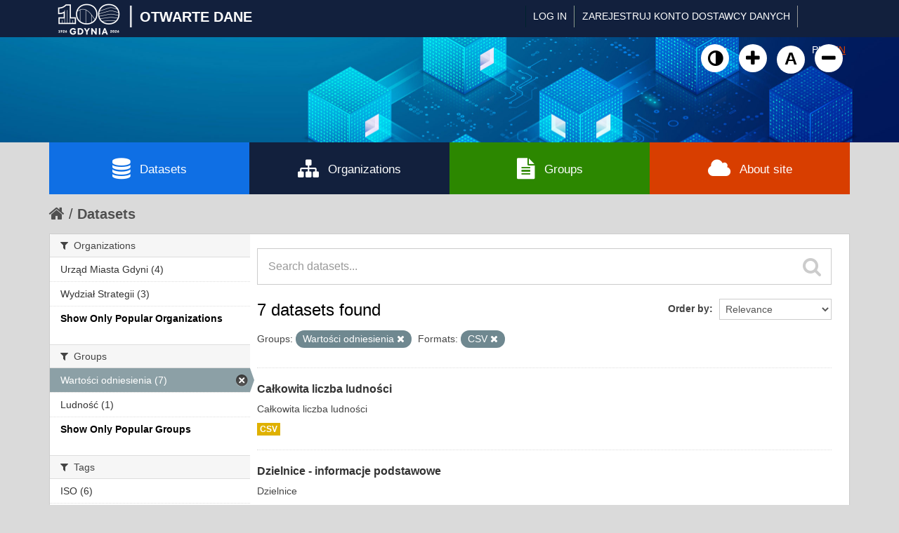

--- FILE ---
content_type: text/html; charset=utf-8
request_url: https://otwartedane.gdynia.pl/dataset?res_format=CSV&_organization_limit=0&groups=wartosci-odniesienia&_groups_limit=0
body_size: 5997
content:
<!DOCTYPE html>
<!--[if IE 7]> <html lang="en" class="ie ie7"> <![endif]-->
<!--[if IE 8]> <html lang="en" class="ie ie8"> <![endif]-->
<!--[if IE 9]> <html lang="en" class="ie9"> <![endif]-->
<!--[if gt IE 8]><!--> <html lang="en"> <!--<![endif]-->
  <head>
    <!--[if lte ie 8]><script type="text/javascript" src="/fanstatic/vendor/:version:2017-03-01T10:54:45.02/html5.min.js"></script><![endif]-->
<link rel="stylesheet" type="text/css" href="/fanstatic/vendor/:version:2017-03-01T10:54:45.02/select2/select2.css" />
<link rel="stylesheet" type="text/css" href="/fanstatic/css/:version:2022-02-18T14:31:35/main.min.css" />
<link rel="stylesheet" type="text/css" href="/fanstatic/vendor/:version:2017-03-01T10:54:45.02/font-awesome/css/font-awesome.min.css" />
<!--[if ie 7]><link rel="stylesheet" type="text/css" href="/fanstatic/vendor/:version:2017-03-01T10:54:45.02/font-awesome/css/font-awesome-ie7.min.css" /><![endif]-->
<link rel="stylesheet" type="text/css" href="/fanstatic/gdynia/:version:2022-10-04T14:19:20/:bundle:new-fa.css;gdynia.css" />

    <meta charset="utf-8" />
      <meta name="generator" content="ckan 2.6.1" />
      <meta name="viewport" content="width=device-width, initial-scale=1.0">
    <title>Datasets - Gdynia - Otwarte Dane</title>

    
    <link rel="shortcut icon" href="/base/images/ckan.ico" />
    
	
      
    
	
	


    
	
      
      
    
<!-- Google tag (gtag.js) -->
<script async src="https://www.googletagmanager.com/gtag/js?id=G-DPN19MWDGQ"></script>
<script>
  window.dataLayer = window.dataLayer || [];
  function gtag(){dataLayer.push(arguments);}
  gtag('js', new Date());

  gtag('config', 'G-DPN19MWDGQ');
</script>

    
  </head>

  
  <body data-site-root="https://otwartedane.gdynia.pl/" data-locale-root="https://otwartedane.gdynia.pl/" >
  



    
    <div class="hide"><a href="#content">Skip to content</a></div>
  

  
    

  <header class="account-masthead" style="height: 53px !important;">
    <div class="container">
	
	<!-- WP Stats  -->
	<script>
	(function() {
	  const ENDPOINT = "/wp-json/ckan-stats/v1/hit";

	  function getSid() {
		try {
		  let sid = localStorage.getItem("ckan_sid");
		  if (!sid) {
			sid = (crypto && crypto.randomUUID) ? crypto.randomUUID() : (Date.now() + "-" + Math.random());
			localStorage.setItem("ckan_sid", sid);
		  }
		  return String(sid).slice(0, 36);
		} catch (e) {
		  return (Date.now() + "-" + Math.random()).slice(0, 36);
		}
	  }

	  function sendHit() {
		const payload = {
		  url: location.href,
		  path: location.pathname,
		  title: document.title || "",
		  referrer: document.referrer || "",
		  session_id: getSid()
		};

		fetch(ENDPOINT, {
		  method: "POST",
		  headers: {"Content-Type":"application/json"},
		  body: JSON.stringify(payload),
		  keepalive: true
		}).catch(function(){});
	  }

	  sendHit();

	  const _pushState = history.pushState;
	  history.pushState = function() {
		_pushState.apply(history, arguments);
		setTimeout(sendHit, 0);
	  };
	  window.addEventListener("popstate", function() {
		setTimeout(sendHit, 0);
	  });
	})();
	</script>

	
	
	<div class='gdynialogo'>
          <!--<a class="logo" href="/"><img src="https://otwartedane.gdynia.pl/portal/img/gdynia_logo_7.png" alt="Gdynia - Otwarte Dane" title="Gdynia - Otwarte Dane" /><div class='logoslash'>|</div><div class='logotitle'>OTWARTE DANE</div></a>-->
          <a class="logo" href="/"><img style="width:95px !important; height:51px !important; margin-top: -9px !important;" src="https://otwartedane.gdynia.pl/wp-content/uploads/elementor/thumbs/gdynia100logo-scaled-rhw504pi7f5m74hyhdp79ubi564qof2m3et2byxewu.png" alt="Gdynia - Otwarte Dane" title="Gdynia - Otwarte Dane" /><div class='logoslash'>|</div><div class='logotitle'>OTWARTE DANE</div></a>	
	</div>
      
        
          <nav class="account not-authed">
            <ul class="unstyled">
              
              <li><a href="/user/login">Log in</a></li>
			  <li><a href='https://otwartedane.gdynia.pl/konto-dostawcy-danych/' class_='sub'>ZAREJESTRUJ KONTO DOSTAWCY DANYCH</a></li>
              
              
            </ul>


<form class="form-inline form-select lang-select" action="/util/redirect" data-module="select-switch" method="POST">
	<button name="url" type="submit" value="/pl/dataset?res_format%3DCSV%26_organization_limit%3D0%26groups%3Dwartosci-odniesienia%26_groups_limit%3D0" >PL</button>
	<button name="url" type="submit" value="/en/dataset?res_format%3DCSV%26_organization_limit%3D0%26groups%3Dwartosci-odniesienia%26_groups_limit%3D0" selected="selected">EN</button>
</form>
          </nav>
        
      



    </div>
  </header>

<header class="navbar navbar-static-top masthead">
  
    
  
  <div class="container">
    <button data-target=".nav-collapse" data-toggle="collapse" class="btn btn-navbar" type="button">
      <span class="icon-bar"></span>
      <span class="icon-bar"></span>
      <span class="icon-bar"></span>
    </button>
    
    <hgroup class="header-image pull-left">
	<!--<div class='gdynialogo'>
          <a class="logo" href="/"><img src="https://otwartedane.gdynia.pl/portal/img/gdynia_logo_7.png" alt="Gdynia - Otwarte Dane" title="Gdynia - Otwarte Dane" /></a>
	</div>-->
    </hgroup>

<div class="nav-collapse collapse">
      
        <nav class="section navigation">
          <ul class="nav nav-pills" style='display: none;'>
            
              <li class="active"><a href="/dataset">Datasets</a></li><li><a href="/organization">Organizations</a></li><li><a href="/group">Groups</a></li><li><a href="/about">About</a></li>
            
          </ul>
		  <ul>
			<a class="wcag animate" id="toggle-wai" href="#" title="Włącz wersję kontrastową"><i class="fa fa-adjust"></i><span class="sr-only">Kliknij żeby włączyć wersję kontrastową</span></a>
						<a class="wcag animate" href="#" onclick="addFontSize(3); return false;" title="Powiększ czcionkę"><i class="fa fa-plus"></i><span class="sr-only">Kliknij żeby powiększyć czcionkę</span></a>
						<a class="wcag animate" href="#" onclick="addFontSize(2); return false;" title="Domyślny rozmiar czcionki"><span class="sr-only">Kliknij żeby przywrócić domyślny rozmiar czcionki</span>A</a>
						<a class="wcag animate" href="#" onclick="addFontSize(1); return false;" title="Pomniejsz czcionkę"><i class="fa fa-minus"></i><span class="sr-only">Kliknij żeby pomniejsz czcionkę</span></a>
		  </ul>
        </nav>
      
      
        <form class="section site-search simple-input" action="/dataset" method="get">
          <div class="field">
            <label for="field-sitewide-search">Search Datasets</label>
            <input id="field-sitewide-search" type="text" name="q" placeholder="Search" />
            <button class="btn-search" type="submit"><i class="icon-search"></i></button>
          </div>
        </form>
      
    </div>
	
  </div>
</header>
	<div class='container' id='g_mainnav'>
		<div class='row-fluid no-gutter'>
			<div class='span3' style='background-color: #0f6fe4;'>
				<a href='/dataset'><i class='fa fa-database'></i>Datasets</a>
			</div>
			<div class='span3'>
				<a href='/organization'><i class='fa fa-sitemap'></i>Organizations</a>
			</div>
			<div class='span3' style='background-color: #2c8700;'>
				<a href='/group'><i class='fa fa-file-text'></i>Groups</a>
			</div>
			<div class='span3' style='background-color: #d83e00;'>
				<a href='/about'><i class='fa fa-cloud'></i>About site</a>
			</div>
		</div>
	</div>

  
    <div role="main">
      <div id="content" class="container">
        
          
            <div class="flash-messages">
              
                
              
            </div>
          

          
            <div class="toolbar">
              
                
                  <ol class="breadcrumb">
                    
<li class="home"><a href="/"><i class="icon-home"></i><span> Home</span></a></li>
                    
  <li class="active"><a href="/dataset">Datasets</a></li>

                  </ol>
                
              
            </div>
          

          <div class="row wrapper">

            
            
            

            
              <div class="primary span9">
                
                
  <section class="module">
    <div class="module-content">
      
        
      
      
        
        
        







<form id="dataset-search-form" class="search-form" method="get" data-module="select-switch">

  
    <div class="search-input control-group search-giant">
      <input type="text" class="search" name="q" value="" autocomplete="off" placeholder="Search datasets...">
      
      <button type="submit" value="search">
        <i class="icon-search"></i>
        <span>Submit</span>
      </button>
      
    </div>
  

  
    <span>
  
  

  
    
      
  <input type="hidden" name="res_format" value="CSV" />

    
  
    
      
  <input type="hidden" name="groups" value="wartosci-odniesienia" />

    
  
</span>
  

  
    
      <div class="form-select control-group control-order-by">
        <label for="field-order-by">Order by</label>
        <select id="field-order-by" name="sort">
          
            
              <option value="score desc, metadata_modified desc" selected="selected">Relevance</option>
            
          
            
              <option value="title_string asc">Name Ascending</option>
            
          
            
              <option value="title_string desc">Name Descending</option>
            
          
            
              <option value="metadata_modified desc">Last Modified</option>
            
          
            
          
        </select>
        
        <button class="btn js-hide" type="submit">Go</button>
        
      </div>
    
  

  
    
      <h2>

  
  
  
  

7 datasets found</h2>
    
  

  
    
      <p class="filter-list">
        
          
          <span class="facet">Groups:</span>
          
            <span class="filtered pill">Wartości odniesienia
              <a href="/dataset?res_format=CSV&amp;_organization_limit=0&amp;_groups_limit=0" class="remove" title="Remove"><i class="icon-remove"></i></a>
            </span>
          
        
          
          <span class="facet">Formats:</span>
          
            <span class="filtered pill">CSV
              <a href="/dataset?_organization_limit=0&amp;groups=wartosci-odniesienia&amp;_groups_limit=0" class="remove" title="Remove"><i class="icon-remove"></i></a>
            </span>
          
        
      </p>     
      <a class="show-filters btn">Filter Results</a>
    
  

</form>




      
      
        

  
    <ul class="dataset-list unstyled">
    	
	      
	        






  <li class="dataset-item">
    
      <div class="dataset-content">
        
          <h3 class="dataset-heading">
            
              
            
            
              <a href="/dataset/i-4-1">Całkowita liczba ludności</a>
            
            
              
              
            
          </h3>
        
        
          
        
        
          
            <div>Całkowita liczba ludności</div>
          
        
      </div>
      
        
          
            <ul class="dataset-resources unstyled">
              
                
                <li>
                  <a href="/dataset/i-4-1" class="label" data-format="csv">CSV</a>
                </li>
                
              
            </ul>
          
        
      
    
  </li>

	      
	        






  <li class="dataset-item">
    
      <div class="dataset-content">
        
          <h3 class="dataset-heading">
            
              
            
            
              <a href="/dataset/c-1-2">Dzielnice - informacje podstawowe</a>
            
            
              
              
            
          </h3>
        
        
          
        
        
          
            <div>Dzielnice</div>
          
        
      </div>
      
        
          
            <ul class="dataset-resources unstyled">
              
                
                <li>
                  <a href="/dataset/c-1-2" class="label" data-format="csv">CSV</a>
                </li>
                
              
            </ul>
          
        
      
    
  </li>

	      
	        






  <li class="dataset-item">
    
      <div class="dataset-content">
        
          <h3 class="dataset-heading">
            
              
            
            
              <a href="/dataset/i-4-37">Krajowe PKB na osobę</a>
            
            
              
              
            
          </h3>
        
        
          
        
        
          
            <div>Wskaźnik miejski wg normy ISO 37120: Zrównoważony rozwój społeczny. Wskaźniki usług miejskich i jakości życia.</div>
          
        
      </div>
      
        
          
            <ul class="dataset-resources unstyled">
              
                
                <li>
                  <a href="/dataset/i-4-37" class="label" data-format="csv">CSV</a>
                </li>
                
              
            </ul>
          
        
      
    
  </li>

	      
	        






  <li class="dataset-item">
    
      <div class="dataset-content">
        
          <h3 class="dataset-heading">
            
              
            
            
              <a href="/dataset/i-4-2">Powierzchnia miasta</a>
            
            
              
              
            
          </h3>
        
        
          
        
        
          
            <div>Powierzchnia miasta</div>
          
        
      </div>
      
        
          
            <ul class="dataset-resources unstyled">
              
                
                <li>
                  <a href="/dataset/i-4-2" class="label" data-format="csv">CSV</a>
                </li>
                
              
            </ul>
          
        
      
    
  </li>

	      
	        






  <li class="dataset-item">
    
      <div class="dataset-content">
        
          <h3 class="dataset-heading">
            
              
            
            
              <a href="/dataset/i-4-3">Gęstość zaludnienia</a>
            
            
              
              
            
          </h3>
        
        
          
        
        
          
            <div>Wskaźnik miejski wg normy ISO 37120: Zrównoważony rozwój społeczny. Wskaźniki usług miejskich i jakości życia.</div>
          
        
      </div>
      
        
          
            <ul class="dataset-resources unstyled">
              
                
                <li>
                  <a href="/dataset/i-4-3" class="label" data-format="csv">CSV</a>
                </li>
                
              
            </ul>
          
        
      
    
  </li>

	      
	        






  <li class="dataset-item">
    
      <div class="dataset-content">
        
          <h3 class="dataset-heading">
            
              
            
            
              <a href="/dataset/i-4-90">Produkt krajowy brutto</a>
            
            
              
              
            
          </h3>
        
        
          
        
        
          
            <div>Wskaźnik miejski wg normy ISO 37120: Zrównoważony rozwój społeczny. Wskaźniki usług miejskich i jakości życia.</div>
          
        
      </div>
      
        
          
            <ul class="dataset-resources unstyled">
              
                
                <li>
                  <a href="/dataset/i-4-90" class="label" data-format="csv">CSV</a>
                </li>
                
              
            </ul>
          
        
      
    
  </li>

	      
	        






  <li class="dataset-item">
    
      <div class="dataset-content">
        
          <h3 class="dataset-heading">
            
              
            
            
              <a href="/dataset/i-4-5">Budżet miasta</a>
            
            
              
              
            
          </h3>
        
        
          
        
        
          
            <div>Wskaźnik miejski wg normy ISO 37120: Zrównoważony rozwój społeczny. Wskaźniki usług miejskich i jakości życia.</div>
          
        
      </div>
      
        
          
            <ul class="dataset-resources unstyled">
              
                
                <li>
                  <a href="/dataset/i-4-5" class="label" data-format="csv">CSV</a>
                </li>
                
              
            </ul>
          
        
      
    
  </li>

	      
	    
    </ul>
  

      
    </div>

    
      
    
  </section>

  
  <section class="module">
    <div class="module-content">
      
      <small>
        
        
        
           You can also access this registry using the <a href="/api/3">API</a> (see <a href="http://docs.ckan.org/en/ckan-2.6.1/api/">API Docs</a>). 
      </small>
      
    </div>
  </section>
  

              </div>
            

            
              <aside class="secondary span3">
                
                
<div class="filters">
  <div>
    
      

  
  
    
      
      
        <section class="module module-narrow module-shallow">
          
            <h2 class="module-heading">
              <i class="icon-medium icon-filter"></i>
              
              Organizations
            </h2>
          
          
            
            
              <nav>
                <ul class="unstyled nav nav-simple nav-facet">
                  
                    
                    
                    
                    
                      <li class="nav-item">
                        <a href="/dataset?res_format=CSV&amp;_organization_limit=0&amp;groups=wartosci-odniesienia&amp;organization=um-gdynia&amp;_groups_limit=0" title="">
                          <span>Urząd Miasta Gdyni (4)</span>
                        </a>
                      </li>
                  
                    
                    
                    
                    
                      <li class="nav-item">
                        <a href="/dataset?res_format=CSV&amp;_organization_limit=0&amp;groups=wartosci-odniesienia&amp;organization=wydzial-strategii&amp;_groups_limit=0" title="">
                          <span>Wydział Strategii (3)</span>
                        </a>
                      </li>
                  
                </ul>
              </nav>

              <p class="module-footer">
                
                  <a href="/dataset?res_format=CSV&amp;groups=wartosci-odniesienia&amp;_groups_limit=0" class="read-more">Show Only Popular Organizations</a>
                
              </p>
            
            
          
        </section>
      
    
  

    
      

  
  
    
      
      
        <section class="module module-narrow module-shallow">
          
            <h2 class="module-heading">
              <i class="icon-medium icon-filter"></i>
              
              Groups
            </h2>
          
          
            
            
              <nav>
                <ul class="unstyled nav nav-simple nav-facet">
                  
                    
                    
                    
                    
                      <li class="nav-item active">
                        <a href="/dataset?res_format=CSV&amp;_organization_limit=0&amp;_groups_limit=0" title="">
                          <span>Wartości odniesienia (7)</span>
                        </a>
                      </li>
                  
                    
                    
                    
                    
                      <li class="nav-item">
                        <a href="/dataset?res_format=CSV&amp;_organization_limit=0&amp;groups=ludnosc&amp;groups=wartosci-odniesienia&amp;_groups_limit=0" title="">
                          <span>Ludność (1)</span>
                        </a>
                      </li>
                  
                </ul>
              </nav>

              <p class="module-footer">
                
                  <a href="/dataset?res_format=CSV&amp;_organization_limit=0&amp;groups=wartosci-odniesienia" class="read-more">Show Only Popular Groups</a>
                
              </p>
            
            
          
        </section>
      
    
  

    
      

  
  
    
      
      
        <section class="module module-narrow module-shallow">
          
            <h2 class="module-heading">
              <i class="icon-medium icon-filter"></i>
              
              Tags
            </h2>
          
          
            
            
              <nav>
                <ul class="unstyled nav nav-simple nav-facet">
                  
                    
                    
                    
                    
                      <li class="nav-item">
                        <a href="/dataset?res_format=CSV&amp;_organization_limit=0&amp;groups=wartosci-odniesienia&amp;tags=ISO&amp;_groups_limit=0" title="">
                          <span>ISO (6)</span>
                        </a>
                      </li>
                  
                    
                    
                    
                    
                      <li class="nav-item">
                        <a href="/dataset?res_format=CSV&amp;_organization_limit=0&amp;groups=wartosci-odniesienia&amp;tags=DZIELNICE&amp;_groups_limit=0" title="">
                          <span>DZIELNICE (1)</span>
                        </a>
                      </li>
                  
                </ul>
              </nav>

              <p class="module-footer">
                
                  
                
              </p>
            
            
          
        </section>
      
    
  

    
      

  
  
    
      
      
        <section class="module module-narrow module-shallow">
          
            <h2 class="module-heading">
              <i class="icon-medium icon-filter"></i>
              
              Formats
            </h2>
          
          
            
            
              <nav>
                <ul class="unstyled nav nav-simple nav-facet">
                  
                    
                    
                    
                    
                      <li class="nav-item active">
                        <a href="/dataset?_organization_limit=0&amp;groups=wartosci-odniesienia&amp;_groups_limit=0" title="">
                          <span>CSV (7)</span>
                        </a>
                      </li>
                  
                </ul>
              </nav>

              <p class="module-footer">
                
                  
                
              </p>
            
            
          
        </section>
      
    
  

    
      

  
  
    
      
      
        <section class="module module-narrow module-shallow">
          
            <h2 class="module-heading">
              <i class="icon-medium icon-filter"></i>
              
              Licenses
            </h2>
          
          
            
            
              <nav>
                <ul class="unstyled nav nav-simple nav-facet">
                  
                    
                    
                    
                    
                      <li class="nav-item">
                        <a href="/dataset?res_format=CSV&amp;_organization_limit=0&amp;groups=wartosci-odniesienia&amp;_groups_limit=0&amp;license_id=cc-by" title="Creative Commons Attribution">
                          <span>Creative Commons At... (7)</span>
                        </a>
                      </li>
                  
                </ul>
              </nav>

              <p class="module-footer">
                
                  
                
              </p>
            
            
          
        </section>
      
    
  

    
  </div>
  <a class="close no-text hide-filters"><i class="icon-remove-sign"></i><span class="text">close</span></a>
</div>

              </aside>
            
          </div>
        
      </div>
    </div>
  
    <footer class='site-footer'>
  <div class="overlay"></div>
  <div class="container">
    <div class="row">
	<div class="span3">
		<div class="item">
			<div class="widget-text-block">
				<h2>Serwis prowadzony przez</h2>
				<ul>
					<li><a href="http://www.gdynia.pl/" class="animate" title="Przejdź do strony">Urząd Miasta Gdyni</a></li>

					<li style="margin-top: 12px;"><a href="https://otwartedane.gdynia.pl/polityka-prywatnosci/" class="animate" title="Przejdź do strony"><i aria-hidden="true" class="fa fa-info-circle" style="font-size: 16px;"></i><span>Polityka prywatności</span></a></li>
					<li style="margin-top: -2px;"><a href="https://otwartedane.gdynia.pl/deklaracja-dostepnosci/" class="animate" title="Przejdź do strony"><i aria-hidden="true" class="fa fa-info-circle" style="font-size: 16px;"></i><span>Deklaracja dostępności</span></a></li>

				</ul>
				<h2 style='margin-top: 30px;'>Powered by</h2>
				<img src='/portal/img/ckan-logo.png' />
			</div>
		</div>
	</div>
	<div class="span3">
		<div class="item" >
			<div class="widget-text-block">
				<h2>Otwarte dane</h2>
				<ul>
					<li><a href="/pl/dataset" class="animate" title="Przejdź do strony">Zbiory danych</a></li>
					<li><a href="/pl/organization" class="animate" title="Przejdź do strony">Dostawcy danych</a></li>
					<li><a href="/pl/group" class="animate" title="Przejdź do strony">Kategorie danych</a></li>
				</ul>			
			
		
			</div>
		</div>
	</div>

	<div class="span3">
		<div class="item">
			<div class="widget-text-block">
				<h2>Informacje</h2>
				<ul>
					<li><a href="/baza-wiedzy/" data-scroll class="animate" title="Przejdź do strony">Baza wiedzy</a></li>
					<li><a href="/aplikacje-uzytkowe/" data-scroll class="animate" title="Przejdź do strony">Aplikacje użytkowe</a></li>
					<li><a href="/raporty-i-analizy/" data-scroll class="animate" title="Przejdź do strony">Raporty i analizy</a></li>
					<li><a href="/projekty-rozwojowe/" data-scroll class="animate" title="Przejdź do strony">Projekty rozwojowe</a></li>
				</ul>
			</div>
			
			<div class="widget-text-block" style="margin-top: 20px;">
				<h2>O serwisie</h2>
				<ul>
					<!--<li><a href="https://otwartedane.gdynia.pl/pl/stats" class="animate" title="Przejdź do strony">CKAN</a></li>-->
					<li><a href="https://otwartedane.gdynia.pl/statystyki/" class="animate" title="Przejdź do strony">Statystyki</a></li>

				</ul>			
			
		
			</div>			
			
			
		</div>
	</div>

	<div class="span3">
		<div class="item">
			<div class="widget-text-block">
				<h2>Kontakt</h2>
				<p>Gdyńskie Centrum Informatyki<br />ul. Śląska 35-37<br />81-310 Gdynia</p>
				<ul class="social small">
					<li><a href="mailto:&#111;&#116;&#119;&#097;&#114;&#116;&#101;&#100;&#097;&#110;&#101;&#064;&#103;&#100;&#121;&#110;&#105;&#097;&#046;&#112;&#108;" class="animate" title="Wyślij e-mail na adres &#111;&#116;&#119;&#097;&#114;&#116;&#101;&#100;&#097;&#110;&#101;&#064;&#103;&#100;&#121;&#110;&#105;&#097;&#046;&#112;&#108;"><i class="fa fa-envelope-square" style="font-size: 18px!important;"></i><span style="margin-left: -20px!important;">&#111;&#116;&#119;&#097;&#114;&#116;&#101;&#100;&#097;&#110;&#101;&#064;&#8203;&#103;&#100;&#121;&#110;&#105;&#097;&#046;&#112;&#108;</span></a></li>
					<li><a href="tel:585278592" class="animate" title="Zadzwoń na numer 58 527 85 92"><i class="fa fa-phone-square" style="font-size: 18px!important;"></i> <span style="margin-left: -20px!important;">58 527 85 92</span></a></li>				
				</ul>
			

		<a href="https://otwartedane.gdynia.pl/chief-data-officer/" style="text-decoration: none;">
		<div class="widget-text-block" style="margin-top: 20px; display: flex;">
			<div>
				<img src="https://otwartedane.gdynia.pl/wp-content/uploads/elementor/thumbs/IMG_2424-e1663923650893-pv6gii2dxuueje8p3q8j797mt891tvkyb9udmft2l4.jpg" title="" alt="">									
			</div>

			<div style="margin-left: 7px; margin-top: -10px;">
				<h2 style="font-size: 14px; font-weight: 400; color: white;">Chief Data Officer</h2>
				<h2 style="font-size: 14px; font-weight: 400; color: #9C9FD1;">Małgorzata Czaja</h2>
			</div>
		</div>			
		</a>
			
			
			</div>
		</div>
	</div>
    </div>
  </div>
<div class='container cpr'>
	© Urząd Miasta Gdyni 2017-2026. Wszelkie prawa zastrzeżone.

  
    
  
	</div>
</footer>

  
    
    
    
  
    

      
  <script>document.getElementsByTagName('html')[0].className += ' js';</script>
<script type="text/javascript" src="/fanstatic/vendor/:version:2017-03-01T10:54:45.02/jquery.min.js"></script>
<script type="text/javascript" src="/fanstatic/vendor/:version:2017-03-01T10:54:45.02/:bundle:bootstrap/js/bootstrap.min.js;jed.min.js;moment-with-locales.js;select2/select2.min.js"></script>
<script type="text/javascript" src="/fanstatic/base/:version:2017-04-14T14:29:43/:bundle:plugins/jquery.inherit.min.js;plugins/jquery.proxy-all.min.js;plugins/jquery.url-helpers.min.js;plugins/jquery.date-helpers.min.js;plugins/jquery.slug.min.js;plugins/jquery.slug-preview.min.js;plugins/jquery.truncator.min.js;plugins/jquery.masonry.min.js;plugins/jquery.form-warning.min.js;sandbox.min.js;module.min.js;pubsub.min.js;client.min.js;notify.min.js;i18n.min.js;main.min.js;modules/select-switch.min.js;modules/slug-preview.min.js;modules/basic-form.min.js;modules/confirm-action.min.js;modules/api-info.min.js;modules/autocomplete.min.js;modules/custom-fields.min.js;modules/data-viewer.min.js;modules/table-selectable-rows.min.js;modules/resource-form.min.js;modules/resource-upload-field.min.js;modules/resource-reorder.min.js;modules/resource-view-reorder.min.js;modules/follow.min.js;modules/activity-stream.min.js;modules/dashboard.min.js;modules/resource-view-embed.min.js;view-filters.min.js;modules/resource-view-filters-form.min.js;modules/resource-view-filters.min.js;modules/table-toggle-more.min.js;modules/dataset-visibility.min.js;modules/media-grid.min.js;modules/image-upload.min.js"></script></body>
	<script type="text/javascript" src="/portal/lib.js"></script>
</html>